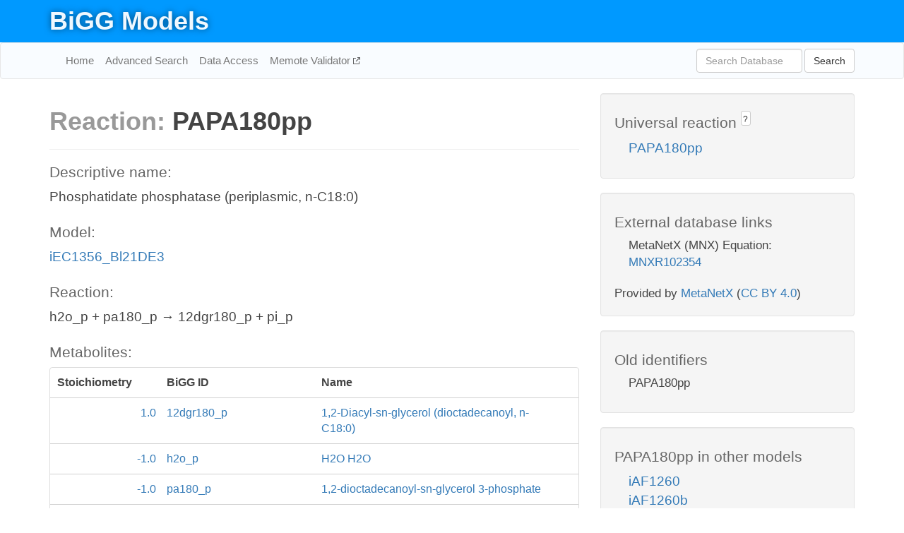

--- FILE ---
content_type: text/html; charset=UTF-8
request_url: http://bigg.ucsd.edu/models/iEC1356_Bl21DE3/reactions/PAPA180pp
body_size: 4514
content:
<!DOCTYPE html>
<html lang="en">
  <head>
    <title>BiGG Reaction PAPA180pp in iEC1356_Bl21DE3</title>

    <!-- Bootstrap and jQuery -->
    <script src="//code.jquery.com/jquery-1.9.1.min.js"></script>
    <script src="//netdna.bootstrapcdn.com/bootstrap/3.3.6/js/bootstrap.min.js"></script>
    <link rel="stylesheet" href="//netdna.bootstrapcdn.com/bootstrap/3.3.6/css/bootstrap.min.css"/>
    <link rel="stylesheet" href="//netdna.bootstrapcdn.com/font-awesome/4.0.3/css/font-awesome.min.css"/>

    <!-- BiGG styles and js -->
    <script src="/static/js/script.js"></script>
    <script src="/static/js/question_mark.js"></script>
    <link rel="stylesheet" href="/static/css/style.css"/>

    <!-- Favicon -->
    <link rel="icon" type="image/png" href="/static/assets/favicon.ico">

    <meta charset="utf-8"/>
    <meta name="viewport" content="width=device-width, initial-scale=1.0, maximum-scale=1.0, user-scalable=no"/>
    <meta name="google" content="notranslate">
    <meta name="description" content="Reaction PAPA180pp in iEC1356_Bl21DE3. Phosphatidate phosphatase (periplasmic, n-C18:0).">
    <meta http-equiv="Content-Language" content="en">

    <script>
 (function(i,s,o,g,r,a,m){i['GoogleAnalyticsObject']=r;i[r]=i[r]||function(){
     (i[r].q=i[r].q||[]).push(arguments)},i[r].l=1*new Date();a=s.createElement(o),
                          m=s.getElementsByTagName(o)[0];a.async=1;a.src=g;m.parentNode.insertBefore(a,m)
 })(window,document,'script','//www.google-analytics.com/analytics.js','ga');

 ga('create', 'UA-129739-10', 'auto');
 ga('send', 'pageview');
</script>
  </head>
  <body>
    
      <div id="nav-title-background">
        <div class="container">
          <div id="nav-title">
            <h1><a href="/">BiGG Models</a></h1>
          </div>
        </div>
      </div>

      <div class="navbar navbar-default" role="navigation">
        <div class="container">
          <div class="navbar-header">
            <button type="button" class="navbar-toggle" data-toggle="collapse" data-target=".navbar-collapse">
              <span class="sr-only">Toggle navigation</span>
              <span class="icon-bar"></span>
              <span class="icon-bar"></span>
              <span class="icon-bar"></span>
            </button>
            <!--<a class="navbar-brand" href="http://gcrg.ucsd.edu/"><strong>SBRG</strong></a>-->
          </div>

          <div class="navbar-collapse collapse ">

            <ul class="nav navbar-nav navbar-left">

              <li><a href="/">Home</a></li>
              <li><a href="/advanced_search">Advanced Search</a></li>
              <li><a href="/data_access">Data Access</a></li>
              <li><a href="https://memote.io" target="_blank" class="link-out">
                Memote Validator
              </a></li>

            </ul>
            <ul class="nav navbar-nav navbar-right">

              <form id="search-form" class="navbar-form" action="/search" method="get">
                <div class="form-group" style="display: inline; margin-right: 3px;">
                  <input id="search" type="text" name="query"
                         class="form-control" placeholder="Search Database"
                         style="width:150px;" />
                </div>
                <button type="submit" class="btn btn-default">Search</button>
              </form>
            </ul>

          </div>
        </div>
      </div>

    

    <div class="container">
      <div class="row">
        <div class="col-lg-12" >
          
  <div class="row">
    <div class="col-lg-8">
      <h1><span class="light">Reaction: </span>PAPA180pp</h1>
       

      

      <hr/>

      <h4>Descriptive name: </h4>
      <p>Phosphatidate phosphatase (periplasmic, n-C18:0)</p>

      <h4>Model: </h4>
      <p><a href="/models/iEC1356_Bl21DE3">iEC1356_Bl21DE3</a></p>

      <h4>Reaction:</h4>
      <p>h2o_p + pa180_p &#x2192; 12dgr180_p + pi_p</p>

      <h4>Metabolites:</h4>
      <div class="panel panel-default">
        <div class="table table-hover">
          <div class="table-header">
            <div class="table-row">
              <div class="table-cell" style="width: 20%; min-width: 140px">Stoichiometry</div>
              <div class="table-cell" style="width: 30%">BiGG ID</div>
              <div class="table-cell" style="width: 50%">Name</div>
            </div>
          </div>
          <div class="table-body">
            
            <a href="/models/iEC1356_Bl21DE3/metabolites/12dgr180_p">
              <div class="table-row">
                <div class="table-cell" style="width: 20%; min-width: 140px" align="right">
                  1.0
                </div>
                <div class="table-cell" style="width: 30%">
                  12dgr180_p
                </div>
                <div class="table-cell" style="width: 50%">
                  1,2-Diacyl-sn-glycerol (dioctadecanoyl, n-C18:0)
                </div>
              </div>
            </a>
            
            <a href="/models/iEC1356_Bl21DE3/metabolites/h2o_p">
              <div class="table-row">
                <div class="table-cell" style="width: 20%; min-width: 140px" align="right">
                  -1.0
                </div>
                <div class="table-cell" style="width: 30%">
                  h2o_p
                </div>
                <div class="table-cell" style="width: 50%">
                  H2O H2O
                </div>
              </div>
            </a>
            
            <a href="/models/iEC1356_Bl21DE3/metabolites/pa180_p">
              <div class="table-row">
                <div class="table-cell" style="width: 20%; min-width: 140px" align="right">
                  -1.0
                </div>
                <div class="table-cell" style="width: 30%">
                  pa180_p
                </div>
                <div class="table-cell" style="width: 50%">
                  1,2-dioctadecanoyl-sn-glycerol 3-phosphate
                </div>
              </div>
            </a>
            
            <a href="/models/iEC1356_Bl21DE3/metabolites/pi_p">
              <div class="table-row">
                <div class="table-cell" style="width: 20%; min-width: 140px" align="right">
                  1.0
                </div>
                <div class="table-cell" style="width: 30%">
                  pi_p
                </div>
                <div class="table-cell" style="width: 50%">
                  Phosphate
                </div>
              </div>
            </a>
            
          </div>
        </div>
      </div>

      
        <hr/>
        

        <h4>Default bounds:</h4>
        <p>(0.0, 1000.0)</p>

        <h4>Objective coefficient:</h4>
        <p>0.0</p>

        <h4>Subsystem:</h4>
        <p></p>

        <h4>Gene Reaction Rule:</h4>
        <p>ECD_RS06705</p>

        <h4>Genes:</h4>
        <p>
          
            <a href="/models/iEC1356_Bl21DE3/genes/ECD_RS06705">ECD_RS06705</a>
            <br>
          
        </p>

        

      

      <hr class="section-break">
<h3>
  <a href="https://github.com/SBRG/bigg_models/issues/new" target="_blank" id="comment-link">
    Report an error on this page
  </a>
  
    
      <a tabindex="0" role="button" type="button" class="btn btn-default btn-xs"
   style="position: relative; top: -8px; padding: 0.2em; height: 1.8em;" data-trigger="click"
   data-toggle="popover" data-placement="bottom"
   data-title="Reporting errors"
   data-content="You will need an account on GitHub to report the error. If you prefer not to sign up for GitHub, please send your report to Zachary King <zaking@ucsd.edu>.">
   ?
</a>
    
   
</h3>

    </div>

    <!-- Side bar -->
    <div class="col-lg-4">
      <div class="well">
        <h4>
          Universal reaction
          
            
              <a tabindex="0" role="button" type="button" class="btn btn-default btn-xs"
   style="position: relative; top: -8px; padding: 0.2em; height: 1.8em;" data-trigger="click"
   data-toggle="popover" data-placement="bottom"
   data-title="Universal reaction"
   data-content="BiGG Models has a list of universal reactions. Visit the universal reaction page to see all the models that contain this reaction.">
   ?
</a>
            
          
        </h4>
        <ul class="list-unstyled">
          <li>
            <a href="/universal/reactions/PAPA180pp">PAPA180pp</a>
          </li>
        </ul>
      </div>

      <div class="well database-well">
  <h4>External database links</h4>
  <ul class="list-unstyled">
    
      <li>MetaNetX (MNX) Equation:
        
          <a href="http://identifiers.org/metanetx.reaction/MNXR102354" target="_blank">MNXR102354</a>
        
      </li>
    
  </ul>
  
  <p style="font-size: 17px; margin: 20px 0 0 0">
    Provided by <a href="http://metanetx.org">MetaNetX</a>
    (<a href="https://creativecommons.org/licenses/by/4.0">CC BY 4.0</a>)
  </p>
  
</div>
      <div class="well database-well">
  <h4>Old identifiers</h4>
  <ul class="list-unstyled">
    PAPA180pp
  </ul>
</div>

      <div class="well">
        <h4>PAPA180pp in other models</h4>
        <ul class="list-unstyled">
          
            <li>
              <a href="/models/iAF1260/reactions/PAPA180pp">
                iAF1260
              </a>
            </li>
          
            <li>
              <a href="/models/iAF1260b/reactions/PAPA180pp">
                iAF1260b
              </a>
            </li>
          
            <li>
              <a href="/models/iAPECO1_1312/reactions/PAPA180pp">
                iAPECO1_1312
              </a>
            </li>
          
            <li>
              <a href="/models/iB21_1397/reactions/PAPA180pp">
                iB21_1397
              </a>
            </li>
          
            <li>
              <a href="/models/iBWG_1329/reactions/PAPA180pp">
                iBWG_1329
              </a>
            </li>
          
            <li>
              <a href="/models/ic_1306/reactions/PAPA180pp">
                ic_1306
              </a>
            </li>
          
            <li>
              <a href="/models/iE2348C_1286/reactions/PAPA180pp">
                iE2348C_1286
              </a>
            </li>
          
            <li>
              <a href="/models/iEC042_1314/reactions/PAPA180pp">
                iEC042_1314
              </a>
            </li>
          
            <li>
              <a href="/models/iEC1344_C/reactions/PAPA180pp">
                iEC1344_C
              </a>
            </li>
          
            <li>
              <a href="/models/iEC1349_Crooks/reactions/PAPA180pp">
                iEC1349_Crooks
              </a>
            </li>
          
            <li>
              <a href="/models/iEC1356_Bl21DE3/reactions/PAPA180pp">
                iEC1356_Bl21DE3
              </a>
            </li>
          
            <li>
              <a href="/models/iEC1364_W/reactions/PAPA180pp">
                iEC1364_W
              </a>
            </li>
          
            <li>
              <a href="/models/iEC1368_DH5a/reactions/PAPA180pp">
                iEC1368_DH5a
              </a>
            </li>
          
            <li>
              <a href="/models/iEC1372_W3110/reactions/PAPA180pp">
                iEC1372_W3110
              </a>
            </li>
          
            <li>
              <a href="/models/iEC55989_1330/reactions/PAPA180pp">
                iEC55989_1330
              </a>
            </li>
          
            <li>
              <a href="/models/iECABU_c1320/reactions/PAPA180pp">
                iECABU_c1320
              </a>
            </li>
          
            <li>
              <a href="/models/iECB_1328/reactions/PAPA180pp">
                iECB_1328
              </a>
            </li>
          
            <li>
              <a href="/models/iECBD_1354/reactions/PAPA180pp">
                iECBD_1354
              </a>
            </li>
          
            <li>
              <a href="/models/iECD_1391/reactions/PAPA180pp">
                iECD_1391
              </a>
            </li>
          
            <li>
              <a href="/models/iECDH10B_1368/reactions/PAPA180pp">
                iECDH10B_1368
              </a>
            </li>
          
            <li>
              <a href="/models/iEcDH1_1363/reactions/PAPA180pp">
                iEcDH1_1363
              </a>
            </li>
          
            <li>
              <a href="/models/iECDH1ME8569_1439/reactions/PAPA180pp">
                iECDH1ME8569_1439
              </a>
            </li>
          
            <li>
              <a href="/models/iEcE24377_1341/reactions/PAPA180pp">
                iEcE24377_1341
              </a>
            </li>
          
            <li>
              <a href="/models/iECED1_1282/reactions/PAPA180pp">
                iECED1_1282
              </a>
            </li>
          
            <li>
              <a href="/models/iECH74115_1262/reactions/PAPA180pp">
                iECH74115_1262
              </a>
            </li>
          
            <li>
              <a href="/models/iEcHS_1320/reactions/PAPA180pp">
                iEcHS_1320
              </a>
            </li>
          
            <li>
              <a href="/models/iECIAI1_1343/reactions/PAPA180pp">
                iECIAI1_1343
              </a>
            </li>
          
            <li>
              <a href="/models/iECIAI39_1322/reactions/PAPA180pp">
                iECIAI39_1322
              </a>
            </li>
          
            <li>
              <a href="/models/iECNA114_1301/reactions/PAPA180pp">
                iECNA114_1301
              </a>
            </li>
          
            <li>
              <a href="/models/iECO103_1326/reactions/PAPA180pp">
                iECO103_1326
              </a>
            </li>
          
            <li>
              <a href="/models/iECO111_1330/reactions/PAPA180pp">
                iECO111_1330
              </a>
            </li>
          
            <li>
              <a href="/models/iECO26_1355/reactions/PAPA180pp">
                iECO26_1355
              </a>
            </li>
          
            <li>
              <a href="/models/iECOK1_1307/reactions/PAPA180pp">
                iECOK1_1307
              </a>
            </li>
          
            <li>
              <a href="/models/iEcolC_1368/reactions/PAPA180pp">
                iEcolC_1368
              </a>
            </li>
          
            <li>
              <a href="/models/iECP_1309/reactions/PAPA180pp">
                iECP_1309
              </a>
            </li>
          
            <li>
              <a href="/models/iECs_1301/reactions/PAPA180pp">
                iECs_1301
              </a>
            </li>
          
            <li>
              <a href="/models/iECS88_1305/reactions/PAPA180pp">
                iECS88_1305
              </a>
            </li>
          
            <li>
              <a href="/models/iECSE_1348/reactions/PAPA180pp">
                iECSE_1348
              </a>
            </li>
          
            <li>
              <a href="/models/iECSF_1327/reactions/PAPA180pp">
                iECSF_1327
              </a>
            </li>
          
            <li>
              <a href="/models/iEcSMS35_1347/reactions/PAPA180pp">
                iEcSMS35_1347
              </a>
            </li>
          
            <li>
              <a href="/models/iECSP_1301/reactions/PAPA180pp">
                iECSP_1301
              </a>
            </li>
          
            <li>
              <a href="/models/iECUMN_1333/reactions/PAPA180pp">
                iECUMN_1333
              </a>
            </li>
          
            <li>
              <a href="/models/iECW_1372/reactions/PAPA180pp">
                iECW_1372
              </a>
            </li>
          
            <li>
              <a href="/models/iEKO11_1354/reactions/PAPA180pp">
                iEKO11_1354
              </a>
            </li>
          
            <li>
              <a href="/models/iETEC_1333/reactions/PAPA180pp">
                iETEC_1333
              </a>
            </li>
          
            <li>
              <a href="/models/iG2583_1286/reactions/PAPA180pp">
                iG2583_1286
              </a>
            </li>
          
            <li>
              <a href="/models/iJO1366/reactions/PAPA180pp">
                iJO1366
              </a>
            </li>
          
            <li>
              <a href="/models/iLF82_1304/reactions/PAPA180pp">
                iLF82_1304
              </a>
            </li>
          
            <li>
              <a href="/models/iML1515/reactions/PAPA180pp">
                iML1515
              </a>
            </li>
          
            <li>
              <a href="/models/iNRG857_1313/reactions/PAPA180pp">
                iNRG857_1313
              </a>
            </li>
          
            <li>
              <a href="/models/iPC815/reactions/PAPA180pp">
                iPC815
              </a>
            </li>
          
            <li>
              <a href="/models/iS_1188/reactions/PAPA180pp">
                iS_1188
              </a>
            </li>
          
            <li>
              <a href="/models/iSbBS512_1146/reactions/PAPA180pp">
                iSbBS512_1146
              </a>
            </li>
          
            <li>
              <a href="/models/iSBO_1134/reactions/PAPA180pp">
                iSBO_1134
              </a>
            </li>
          
            <li>
              <a href="/models/iSDY_1059/reactions/PAPA180pp">
                iSDY_1059
              </a>
            </li>
          
            <li>
              <a href="/models/iSF_1195/reactions/PAPA180pp">
                iSF_1195
              </a>
            </li>
          
            <li>
              <a href="/models/iSFV_1184/reactions/PAPA180pp">
                iSFV_1184
              </a>
            </li>
          
            <li>
              <a href="/models/iSFxv_1172/reactions/PAPA180pp">
                iSFxv_1172
              </a>
            </li>
          
            <li>
              <a href="/models/iSSON_1240/reactions/PAPA180pp">
                iSSON_1240
              </a>
            </li>
          
            <li>
              <a href="/models/iUMN146_1321/reactions/PAPA180pp">
                iUMN146_1321
              </a>
            </li>
          
            <li>
              <a href="/models/iUMNK88_1353/reactions/PAPA180pp">
                iUMNK88_1353
              </a>
            </li>
          
            <li>
              <a href="/models/iUTI89_1310/reactions/PAPA180pp">
                iUTI89_1310
              </a>
            </li>
          
            <li>
              <a href="/models/iWFL_1372/reactions/PAPA180pp">
                iWFL_1372
              </a>
            </li>
          
            <li>
              <a href="/models/iY75_1357/reactions/PAPA180pp">
                iY75_1357
              </a>
            </li>
          
            <li>
              <a href="/models/iYL1228/reactions/PAPA180pp">
                iYL1228
              </a>
            </li>
          
            <li>
              <a href="/models/iYS1720/reactions/PAPA180pp">
                iYS1720
              </a>
            </li>
          
            <li>
              <a href="/models/iZ_1308/reactions/PAPA180pp">
                iZ_1308
              </a>
            </li>
          
            <li>
              <a href="/models/STM_v1_0/reactions/PAPA180pp">
                STM_v1_0
              </a>
            </li>
          
        </ul>
      </div>
    </div>

  </div>

  

        </div>
      </div>

      <footer class="row">
        <div class="col-lg-12" style="margin:60px 0;">
          <hr>
          <p style="font-size: 15px;">
  Latest BiGG Models publication:
  <br/><br/>
  King ZA, Lu JS, Dräger A, Miller PC, Federowicz S, Lerman JA, Ebrahim A,
  Palsson BO, and Lewis NE. <b>BiGG Models: A platform for
  integrating, standardizing, and sharing genome-scale models</b>
  (2016) Nucleic Acids Research 44(D1):D515-D522.
  doi:<a href="http://dx.doi.org/10.1093/nar/gkv1049" target="_blank">10.1093/nar/gkv1049</a>
</p>
          <hr>
          <p>Copyright &copy; 2019 The Regents of the University of California.</p>
        </div>
      </footer>
    </div>

    <script src="//cdnjs.cloudflare.com/ajax/libs/typeahead.js/0.11.1/typeahead.bundle.min.js"></script>
<link href="/static/css/typeahead.css" rel="stylesheet"/>
<script>
 var bh = new Bloodhound({
   datumTokenizer: Bloodhound.tokenizers.whitespace,
   queryTokenizer: Bloodhound.tokenizers.whitespace,
   remote: {
     url: '/autocomplete?query=%QUERY',
     wildcard: '%QUERY',
   },
 })
   $('#search').typeahead({
     minLength: 3,
     highlight: true,
     hint: true,
   }, {
     name: 'search',
     source: bh,
   }).bind('typeahead:select', function (event, suggestion) {
     $('#search-form').trigger('submit')
   }).keypress(function (event) {
     if (event.keyCode == 13)
       $('#search-form').trigger('submit')
   })
</script>
  </body>
</html>